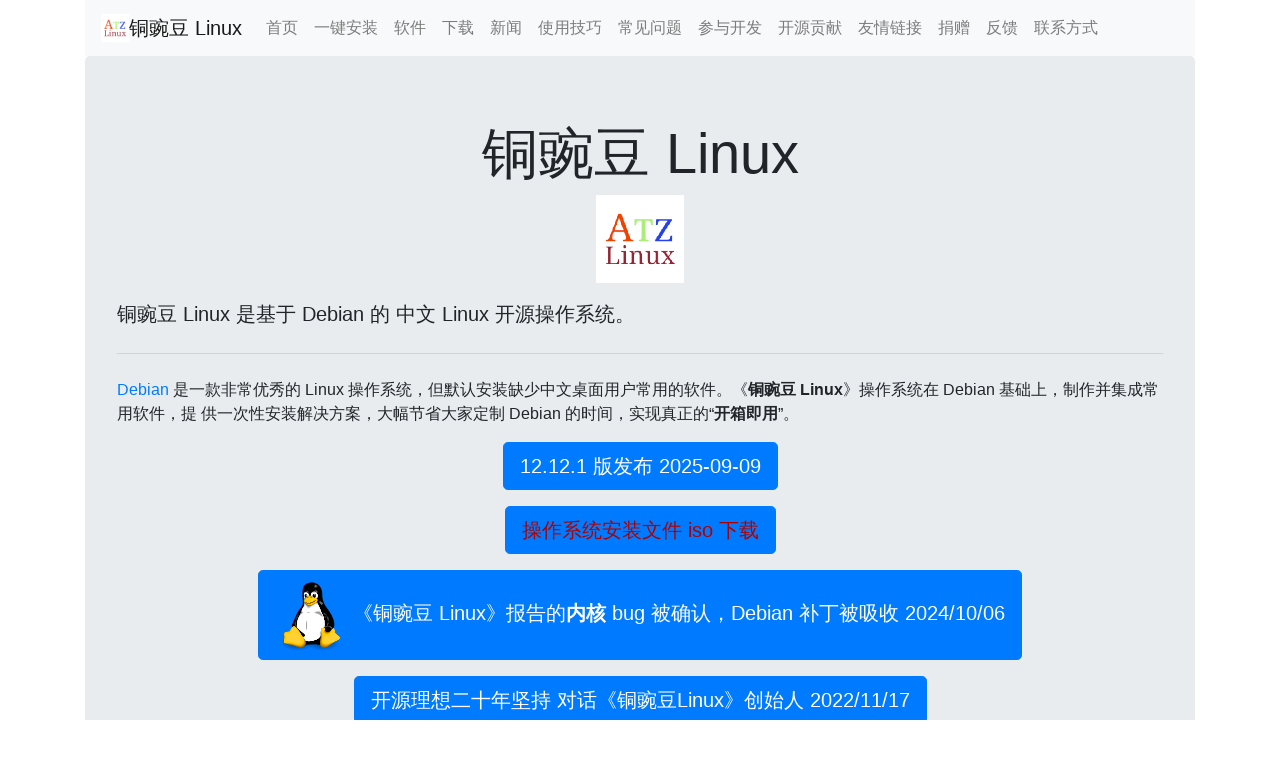

--- FILE ---
content_type: text/html
request_url: http://atzlinux.com/
body_size: 14013
content:
<!DOCTYPE html>
<html lang="zh_CN">
<head>
<meta http-equiv="content-type" content="text/html;charset=utf-8">
<meta name="description"
          content="《铜豌豆Linux》(英文名: atzlinux) 操作系统在 Debian 基础上，收集制作这些常用软件，一次性安装完成，节省大家定制 Debian 的时间,做到“开箱即用”。"/>
    <meta name="Keywords" content="铜豌豆Linux,铜豌豆,atzlinux,Debian,Debian中文,中文操作系统,开源,开源项目,Debian微信,Wine微信,Debian打包,APT软件源,中文软件源"/>

<title>铜豌豆 Linux</title>
    <!-- 包含头部信息适应不同设备 -->
    <meta name="viewport" content="width=device-width, initial-scale=1">
    <!-- 包含bootstrap 样式表-->
  <link rel="stylesheet" href="https://cdn.atzlinux.com/bootstrap-4.3.1-dist/css/bootstrap.min.css">
</head>
<body>
<div class="container">
	<nav class="navbar navbar-expand-lg navbar-light bg-light">
  <img src="https://www.atzlinux.com/pics/logo/atzlinux_144x144.png" alt="铜豌豆图标" width="28" height="28">
  <a class="navbar-brand" href="https://www.atzlinux.com/">铜豌豆 Linux</a>
  <button class="navbar-toggler" type="button" data-toggle="collapse" data-target="#navbarNavAltMarkup" aria-controls="navbarNavAltMarkup" aria-expanded="false" aria-label="Toggle navigation">
    <span class="navbar-toggler-icon"></span>
  </button>
  <div class="collapse navbar-collapse" id="navbarNavAltMarkup">
    <div class="navbar-nav">

   <a class="nav-item nav-link" href="https://www.atzlinux.com/index.htm">首页</a>
	<a class="nav-item nav-link" href="https://www.atzlinux.com/yjaz.htm">一键安装</a>
	<a class="nav-item nav-link" href="https://www.atzlinux.com/allpackages.htm">软件</a>
	<a class="nav-item nav-link" href="https://www.atzlinux.com/download-iso.htm">下载</a>
	<a class="nav-item nav-link" href="https://www.atzlinux.com/News/index.htm">新闻</a>
	<a class="nav-item nav-link" href="https://www.atzlinux.com/skills.htm">使用技巧</a>
	<a class="nav-item nav-link" href="https://www.atzlinux.com/faq.htm">常见问题</a>
	<a class="nav-item nav-link" href="https://www.atzlinux.com/devel.htm">参与开发</a>
	<a class="nav-item nav-link" href="https://www.atzlinux.com/contribute.htm">开源贡献</a>
	<a class="nav-item nav-link" href="https://www.atzlinux.com/links.htm">友情链接</a>
	<a class="nav-item nav-link" href="https://www.atzlinux.com/juanzeng.htm">捐赠</a>
	<a class="nav-item nav-link" href="https://gitee.com/atzlinux/debian-cn/issues" target="_blank">反馈</a>
	<a class="nav-item nav-link" href="https://www.atzlinux.com/contact.htm">联系方式</a>
    </div>
  </div>
</nav>

<div class="jumbotron">
  <h1 class="display-4" align="center">铜豌豆 Linux</h1>
<p align="center">
<img src="https://www.atzlinux.com/pics/logo/atzlinux_144x144.png" alt="铜豌豆图标" width="88" height="88">
</p>
  <p class="lead">铜豌豆 Linux 是基于 Debian 的 中文 Linux 开源操作系统。 </p>
  <hr class="my-4">
  <p>
<a href="https://www.debian.org" target="_blank">
  Debian</a> 是一款非常优秀的 Linux 操作系统，但默认安装缺少中文桌面用户常用的软件。《<b>铜豌豆 Linux</b>》操作系统在 Debian 基础上，制作并集成常用软件，提
供一次性安装解决方案，大幅节省大家定制 Debian 的时间，实现真正的“<b>开箱即用</b>”。 </p>
<p align="center">
  <a class="btn btn-primary btn-lg" href="./News/2025/20250909.htm" role="button">12.12.1 版发布 2025-09-09</a>
</p>
  <p>
<div style="text-align: center;">  <a class="btn btn-primary btn-lg" href="https://www.atzlinux.com/download-iso.htm" role="button"><font color="#AF0000">操作系统安装文件 iso 下载</font></a></div>
  </p>
  <p>
<center>
<a class="btn btn-primary btn-lg" href="https://www.atzlinux.com/News/2024/20241006.htm">
<img src="https://www.kernel.org/theme/images/logos/favicon.png">
《铜豌豆 Linux》报告的<b>内核</b> bug 被确认，Debian 补丁被吸收 2024/10/06</a>
</center>
  </p>
  <p>
<center>
  <a  class="btn btn-primary btn-lg" href="https://www.atzlinux.com/News/2022/20221117.htm"  role="button">开源理想二十年坚持 对话《铜豌豆Linux》创始人 2022/11/17</a>
</center>
  </p>
  <p>
<center>
<a class="btn btn-primary btn-lg" href="https://www.atzlinux.com/News/2025/20251119.htm">开源面对面 -- 全职做开源六年后的告白 --《铜豌豆Linux》专访 2025/11/19</a>
</center>
  </p>
  <p>
<center>
<a class="btn btn-primary btn-lg" href="https://www.atzlinux.com/News/2024/20241025.htm">铜豌豆 Linux 创建人肖盛文于 2024-10 月成为 DD 2024/10/25</a>
</center>
  </p>
</div>
<div class="card">
  <div class="card-header">
    两个软件源
  </div>
  <div class="card-body">
    <h5 class="card-title">
	软件使用十分重要，<a href="https://www.atzlinux.com/allpackages.htm" target="_blank">铜豌豆软件生态</a>目前已经完成了许多流行的中文软件的收录工作：</h5>
    	<ul>
	<li>QQ</li>
	<li>微信</li>
	<li>百度网盘</li>
	<li>搜狗输入法</li>
	<li>网易云音乐</li>
	<li>有道词典</li>
	<li>WPS</li>
	<li>中文字体</li>
	<li>星际译王</li>
	</ul>
    <a href="allpackages.htm" class="btn btn-primary">中文软件完整列表</a>
<br>
<br>
    <p class="card-text">Debian 自身软件包资源也很丰富，约有 64000 个软件包，《铜豌豆 Linux》100% 兼容这些软件包，并内置 Debian 国内官方镜像源。</p>
    <p class="card-text">
    	<a class="btn btn-primary" href="https://www.debian.org/distrib/packages#search_packages" target="_blank">搜索 Debian 软件包</a>
    	<a class="btn btn-primary" href="https://packages.debian.org/stable/" target="_blank">Debian 软件包分类展示</a>
    </p>
  </div>
</div>
<div class="card mt-3">
  <div class="card-header">
    理性、易用、清晰的桌面环境
  </div>
  <div class="card-body">
    <h5 class="card-title">安装完成后，各个软件在同一个屏幕展示的截屏如下：</h5>
    <img  class="img-fluid" src="https://cdn.atzlinux.com/atzlinux/img/yjaz-v12-jieping.png" alt="一键安装软件截屏">
    <img  class="img-fluid" src="https://cdn.atzlinux.com/atzlinux/img/jieping-v12.png" alt="系统安装软件截屏">
	</div>
</div>
	<hr>
<h4>CPU 架构支持</h4>
目前铜豌豆操作系统支持 amd64 和 arm64 两个 CPU 架构。
<ul>
	<li>amd64</li>
支持目前国内市场上常用的 amd64、X86 64 位 CPU，
Intel 和 AMD 的 CPU 都支持。
	<li>arm64</li>
ARM 架构版本，支持 arm v8 指令集 64位 CPU。
</ul>
<h4>外设支持特性</h4>
<p>
除操作系统常用功能外，还
支持蓝牙网络热点接入，可以把手机 5G 网络通过蓝牙让电脑共享；
支持蓝牙音频源，可以把手机声音输出设置为电脑音箱。
支持苹果、安卓手机通过数据线连接到电脑，拷贝手机上的照片、文件到电脑。
支持部分型号摄像头，可用名为"茄子"的软件打开摄像头进行拍照和录视频。
</p>
<a name="rt" />
<h4>默认使用 rt 实时内核 #rt</h4>
铜豌豆默认使用打过
<a href="
https://wiki.linuxfoundation.org/realtime/start
" target="_blank">
实时补丁 PREEMPT_RT
</a>
的内核，能够提升鼠标键盘操作响应速度。
即使在机器硬件性能比较低，负载比较大的情况下，也可以让低优先级进程达到 毫秒级 的低延时快速响应。
<br>
内核软件包名称和内核文件名均带“-rt-”字符串。
<br>
在操作系统安装完成后，可以自己选择安装
<a href="https://www.atzlinux.com/skills-tech.htm#kernel-normal">
普通内核</a> 和
<a href="https://www.atzlinux.com/skills-tech.htm#kernel-sid">
最新版内核</a>。
<h4>支持多个子版本，放入同一个 DVD iso 安装</h4>
在安装过程中，大家可以选择需要的
<a href="https://www.atzlinux.com/faq.htm#ver">
子版本</a> 安装
<h2>进入铜豌豆 Linux 的世界</h2>
<a name="install-prepare" />
<h3>安装准备 #install-prepare</h3>
操作系统的安装不同于一般软件的安装，有一定的危险性。使用台式机、笔记本电脑等物理机进行安装前，请做好如下准备工作：
<ul>
	<li>如果目标机器已经有工作、学习、生活等等相关的重要数据，<em><font color="#FF0000"><span style="font-size: larger;">请务必在安装前要<b>备份数据！</b>	</span></font></em></li>
	<li>笔记本电脑请连接电源线</li>
	<li>建议进入 BIOS 或 EFI，加载默认选项</li>
	<li>笔记本电脑有硬件级无线网卡开关、蓝牙开关的，请打开</li>
	这类开关一般在键盘上面，也有位于电脑底部的。
	<li>笔记本电脑有 Fn + 组合键 无线网卡开关、蓝牙开关的，请在原有操作系统上打开</li>
	从 F1 键到 F12 键，其中的部分按键，笔记本电脑厂家印有各种功能的图标，具体请查看厂家电脑说明书。
	<li>无线 WiFi 网络、有线网络建议支持自动获取网络信息</li>
	<li>如果无线 WiFi 网络需要连接密码，也请准备好</li>
</ul>
<h3>支持安装方式</h3>
<ul>
	<li>物理机</li>
支持多系统共存；支持多个硬盘,可以在机器上任一硬盘上的任一分区上安装。
<a name="makeusb" />
<h3>制作安装 U 盘 #makeusb</h3>
建议使用 U 盘制作 iso 文件安装盘进行安装：
在任一 Linux 系统下，可以使用如下命令制作安装 U 盘：（假设 U 盘为 /dev/sdb，U 盘的设备名可以在 U 盘插入后，用 root 用户在命令行执行
dmesg 命令，看最后输出的几行中，就有 sd 字符串开头的 U 盘设备名）
<br>
在命令行下，先 cd 进入下载的 iso 文件所在目录，再用 root 账号执行：
<pre>

<i>dd if=atzlinux-12.6.1-amd64-DVD-1.iso of=/dev/sdb bs=8M status=progress;sync</i>
</pre>
<p>
注：请把 if 后面的 iso 文件名，替换为下载的 iso 文件名。
</p>
<p>
在 Linux 下，还可以使用图形化的工具
<a href="https://github.com/linuxmint/mintstick/" target="_blank">mintstick</a>、
树莓派  Raspberry Pi Imager
<a href="https://www.raspberrypi.com/software/" target="_blank">rpi-imager</a> 制作。
这两个软件，都可以通过 铜豌豆 Linux 软件源 安装。
<br>
会安装在 程序 附件 子菜单下，名字分别为 USB 镜像写入工具、Imager。
</p>
<p>
其它操作系统可以用各类光盘镜像制作软件制作。
如：UltraISO 软碟通（<a href="http://cn.ultraiso.net/xiazai.html" target="_blank">下载</a>
<a href="https://jingyan.baidu.com/article/19020a0a7dabaa529d28428b.html" target="_blank">
制作 u 盘启动盘教程</a>）、
<a href="https://www.onlinedown.net/soft/110173.htm" target="_blank">
Win32DiskImager</a>
、
<a href="https://www.ventoy.net/cn/index.html" target="_blank">
ventoy</a>(1.0.21 以上版本）
</p>
<p>
<em>注意：</em>数据从电脑内存完全同步到 U 盘，需要一定时间。为保证 iso 文件完整写入 U 盘，<strong>请不要着急拔出 U 盘</strong>。
在看到 U 盘子制作完成的提示后，请使用操作系统的“卸载卷”、弹出 U 盘功能，保证 U 盘完全同步数据。
部分有读写指示灯的 U 盘，请确认指示灯熄灭。
</p>
<p>
<em>注：</em>
<p>
<b>虚拟机</b>无须制作安装 U 盘，
可以将 iso 文件，直接<b>挂载为光驱</b>启动安装。
</p>

<a name="biosefi" />
<h3>设置 BIOS EFI 从 U 盘启动</h3>
关闭机器，插入 U 盘，重启机器，按键进入 BIOS 设置，在 BIOS 或 EFI 里面设置为 U 盘启动。该镜像同时支持老的 BIOS 主板和新的 EFI 主板。
<p>
注：
<ul>
不同机器开机进入 BIOS 设置的按键不一样
	<li>一般在开机屏幕时有提示。有按 Delete 键进入，也有按 F2 键……</li>
	<li>如果开机屏幕没有提示，建议查下主板说明书，或者上网查询、咨询机器厂家。</li>
</ul>
安装双系统的话，请主意要使用原有系统一样的启动模式来启动 U 盘安装。
<ul>
	<li>原有系统是使用 BIOS 启动</li>
	请继续在 BIOS 里面设置成 U 盘启动安装，安装过程中，不要使用 EFI 分区。
	<li>原有系统是使用 EFI 启动</li>
	请继续在 EFI 里面，设置成 U 盘启动安装，安装过程中，使用自动分区或者手工设置一个 EFI 分区。
</ul>
</p>
<p>
<i>注：同一个机器上的不同 USB 口，有不兼容的情况</i>。当在安装过程中，有出现<b>无法读取文件</b>的情况时，请尝试重新拔插使用不同 USB 口重新启动安装，台式机请优先选择机器背面的 USB 口。
</p>
<a name="secureboot" />
<h3>设置安全启动 Secure Boot #secureboot</h3>
对于日常电脑安装，请在 EFI 配置里面禁用安全启动；
对于安全性要求比较高的场景，请在 EFI 里面进行相关配置。
<ul>
<p>EFI 安全启动较为复杂，不同机器的 EFI 版本，配置方法不一样，请查看各自机器主板 EFI 配置手册。
相关操作如下：
	<li>启用微软的第三方市场 CA， Microsoft Corporation Third Party Marketplace Root</li>
	<li>检查 CA 证书 DBX 黑名单，如果黑名单里面有 Debian CA 证书，请移除</li>
	<li>设置为用户模式</li>
	在铜豌豆安装好，第一次重启时，会提示导入证书。
	铜豌豆 Linux CA 证书路径为安装硬盘 EFI 分区下：
	<p><br>
	/boot/efi/atzlinux-uefi-ca.der
	</p>
	<li>手工导入铜豌豆 Linux CA 证书</li>
	也可以预先将 <a href="https://gitee.com/atzlinux/ca-certificates-atzlinux/raw/atzlinux/latest/debian/atzlinux-uefi-ca.der">铜豌豆 Linux CA 证书</a>下载（右键另存为文件），
	手工在 EFI 里面导入后，再安装铜豌豆操作系统。
	<li>手工导入 Debian CA 证书</li>
	也可以预先将 <a href="https://salsa.debian.org/efi-team/shim/-/raw/master/debian/debian-uefi-ca.der">Debian CA 证书</a> 下载，手工在 EFI 里面导入后，再安装铜豌豆操作系统。
</ul>
以上步骤，不是所有机器都需要进行。有些机器的 EFI 里面，没有调整设置 CA 证书的菜单。
<br>当安全启动开启后，安装操作系统异常，或者启动操作系统异常时，建议排查上述事项。
<p>
注：部分机器在第一次使用安全启动启动操作系统时，加载内核环节会比较慢。
</p>
参考：<a href="https://wiki.debian.org/SecureBoot" target="_blank">Debian 安全启动 wiki</a></p>
	<li>虚拟机</li>
支持 vmware、VirtualBox、PVE 等多种虚拟机。内存设置为 2 G 即可正常运行。
在安装时，可以将 iso 文件，直接挂载为光驱启动安装。
</ul>
<a name="disksize" />
<h3>磁盘空间</h3>
建议 25G 以上。
<ul>
<li>新电脑</li>
建议使用整个硬盘空间。
<li>双系统</li>
<dl>
	<dt>单硬盘：</dt>
	<dd>建议先在原有系统上，把准备用来安装新系统的磁盘分区删除，使之成为<b>空闲磁盘空间</b>，然后再重启机器进行安装。</dd>
</dl>
<dl>
	<dt>多个硬盘：</dt>
	<dd>建议单独拿出一个硬盘的全部空间。</dd>
</dl>
<li>虚拟机</li>
磁盘镜像文件建议 25 G 以上。
</ul>
<h3>安装过程</h3>
本 iso 文件的安装过程，已经进行了大量自动化定制，节省安装过程的手工输入。
安装过程中，需要人工输入的信息如下：
<ol>
	<li>如果是用 WiFi 连接网络，需要输入选择使用哪个 WiFi，并输入WiFi 密码。</li>
<img src="https://cdn.atzlinux.com/pics/d-i/netcfg_wireless_security_type_0-v12.png" alt="">
<br>
	如果是网线接入，这个步骤省略。
	<li>选择安装版本</li>
	根据不同用途，ISO 文件集成了 6 个软件包组合子版本，
请按需选择其中的一个子版本进行安装：
<img src="https://cdn.atzlinux.com/pics/d-i/simple-cdd_profiles_0-v12.png" alt="">
<br>
非技术人员，请选择“大众用户版”。
<a href="faq.htm#ver" target="_blank">
6 个子版本区别的详细说明
</a>
<p>
注：以上不同的软件包组合版本，只是安装的软件包搭配不同，不能够同时选择安装的。
如果想尽量多安装软件包，就请选择“三合一桌面环境 普通用户版”。
<br>
</p>
<a name="partman" />
	<li>对磁盘进行分区 #partman</li>
请选择需要安装系统的磁盘进行分区：
<ul>
磁盘分区操作在整个安装过程中，对新手有一定难度。
有搞错分区<b>丢失数据</b>的风险，请务必先在网络、移动硬盘或者其它机器备份数据！
	<li>自动分区</li>
	安装程序可以自动识别磁盘的空闲空间，在操作磁盘分区的步骤中，选择空闲分区进行安装即可。推荐新手使用。
	<br>
	<img src="https://cdn.atzlinux.com/pics/d-i/partman-auto_init_automatically_partition_0-v12.png" alt="">
	<br>
<!--
	<img src="https://cdn.atzlinux.com/pics/d-i/partman_choose_partition_0.png" alt="">
-->
	<li>手工分区</li>
请务必小心操作！在重新调整分区前，需要确认原有分区和 Linux 分区设备名的对应关系，不建议新手手工分区来安装多系统。
</ul>

	<br>
<!--
<img src="https://cdn.atzlinux.com/pics/d-i/partman-auto_select_disk_0.png" alt="">
-->
Linux 磁盘分区的类型、用途及铜豌豆 Linux 分区基本要求：
<ul>
<li>根分区</li>
xfce 子版本根分区<b>至少需要 14G</b> 空间；三合一、KDE 子版本、gnome 子版本，根分区<b>至少需要 30G</b>。
<p>
注：选择<em>自动分区方式的，请注意<b>检查根分区大小</b></em>。如果根分区小于以上要求，请重新返回用手工分区方式。
</p>
<a name="swap" />
<li>swap 交换分区</li>
后续如果需要使用 休眠 功能，swap 分区按 1 倍内存分；如果不需要使用休眠功能，可以不分 swap 分区。
<p>
注：多系统安装的时候，不能够去格式化原来已经安装的其它 Linux 系统在使用的交换分区，否则会造成原有系统启动报错。
铜豌豆 Linux 在不使用 交换分区 的情况下，也可以正常运行；
如果要在多系统安装时，需要让 铜豌豆 Linux 使用交换分区，则需要手工单独新增加一个 swap 交换分区，并设置为铜豌豆 Linux 使用，
原有系统的 交换分区 在安装过程中，请务必手工设置为<b>不使用</b>。
</p>
<li>home 分区</li>
	建议 home 分区使用单独分区。
	home 分区存放用户数据，后续升级或者重装操作系统，该分区的数据可以保留。
	<br>
<!--
	<img src="https://cdn.atzlinux.com/pics/d-i/partman-auto_choose_recipe_0.png" alt="">

-->
<p>
注：选择<em>自动分区，home 单独分区方式的，请注意<b>检查根分区大小</b></em>。如果根分区小于以上要求，请重新返回用手工分区方式。
</p>
<li>EFI 分区</li>
如果电脑是使用 EFI 启动，在安装时，需要有一个单独的 EFI 分区。EFI 分区只需要很小的磁盘空间，但至少需要 35 MB。
拿整个硬盘全新安装铜豌豆系统，建议使用自动分区方式，安装程序会自动分配 EFI 分区并格式化；
如手工分区，需要确认该分区会格式化。
<p>注：对于硬盘上已经有 EFI 分区的机器，不需要重新再分 EFI 分区，安装程序会自动识别现有 EFI 分区并使用，不需要对该分区做任何操作。
千万<b><em>不能够对该分区进行数据清理</em></b>的操作，否则会导致安装最后报错，引导管理器 grub 无法安装，安装完成后，操作系统无法启动。
</p>
</ul>
	<ul>
	<li>分区确认</li>
<!--
	<img src="https://cdn.atzlinux.com/pics/d-i/partman_confirm_0.png" alt="">
-->
	<br>
	在确认“将改动写入磁盘”后，才执行分区和格式化操作，所有选择格式化的分区，磁盘上原有数据会 <strong><font color="#FF0000">丢失</font></strong>！
	<br>
<!--
	<img src="https://cdn.atzlinux.com/pics/d-i/partman_confirm_1.png" alt="">
-->
	<br>
	请务必仔细检查分区情况，在确认之前，磁盘数据都不会变化。
	</ul>
Debian 关于磁盘分区介绍的官方文档：
<a href="	https://www.debian.org/releases/stable/amd64/apc.zh-cn.html" target="_blank">
	https://www.debian.org/releases/stable/amd64/apc.zh-cn.html</a>
<a name="install-net" />
<li>网络 #install-net</li>
在安装过程中，会自动识别网卡，加载驱动，自动 DHCP 配置网络信息。
<p>
如果网络无法使用，则会有无法连接网络的提示，请选择忽略，
<br>
<img src="https://cdn.atzlinux.com/pics/d-i/netcfg_failed.png" alt="网络自动配置失败">
<br>
回到安装界面主菜单，选择“安装 GRUB 启动引导器”，完成其它步骤安装，操作系统还是可以安装完成并重启进入登录界面。
后续可以等联网后，再升级软件包。
</p>
<p>
可以拔掉网线，不配置无线网卡网络，来进行无网络安装。
这种无网络安装方式，比有网络安装要快，但是无法同步安装软件包安全更新和软件包新版本更新。
</p>
<li>拔掉安装 U 盘</li>
安装完成后，机器会自动进行重启。部分机器，在不拔掉 U 盘的情况下，又会重复进入安装程序，
这时请拔掉 U 盘，重启机器即可。
<li>安装耗时</li>
	在分区操作完成后，接下来的安装过程，不再需要进行其它人为操作。
	三合一版本安装软件包数量最多，耗时最长。
	SSD 硬盘安装，预计 40 多分钟；机械硬盘，最长可达 2 小时。
	期间系统需要<b>联网</b>，自动下载更新文件，请确保网络畅通。
<p>
<b>建议设置完分区就去忙其他事情30分钟，不需要一直在机器旁等待观察。</b>
</p>
<p>
如果铜豌豆版本发布后，Debian 和 铜豌豆软件源有发布较多更新，在更新这个步骤，
安装时间会比较久。如果想帮助提升速度，欢迎捐赠铜豌豆。
捐赠较好带宽的机器用于软件源镜像机器搭建，或者足够资金 购买 CDN，用于铜豌豆软件源。
</p>
</ol>
<a name="login" />
<h3>用户登录 #login</h3>
安装完成后，机器会自动重启进入用户登录界面。
<ul>
	<li>用户登录时，三合一版本的用户，请<b>先输入用户名</b>后，再在用户登录界面
<font color="#0000FF"><span style="font-size: larger;">
		<em><b>右上角</b></em></span></font>
		选择桌面环境，有 xfce、MATE、gnome 三类桌面环境供选择。</li>
然后再输入密码登录。<br>
	注：用户如果需要在登录进入系统后，使用另外的桌面环境，请先退出登录，重新在登录界面右上角选择。
	<hr>
<a name="user" />
<h3><font color="#F08000"><strong><span style="font-size: larger;">系统默认用户：</span></strong></font>wo</h3>
	系统默认创建两个用户，
一个是名字为 wo 的普通用户；
一个是具有<font color="#000000"><span style="font-weight: bold;">最高系统权限</span></font>的管理员用户 root 。
<ul>
	<li>默认普通用户名为： <b>wo</b> ，<strong><font color="#FF0000">默认密码</font></strong>为：</li>
        <i>debian168;</i>
	<br>最后一个字符是英文的分号
	<li>root 用户用户名为： <b>root</b> ，
	<em><font color="#FF0000"><span style="font-size: larger;"><b>默认密码</b></span></font></em>为：</li>
	<i>debian-cn;168</i>
	<br>中间为英文的连接符，英文的分号
<p>root 用户可以在 xfce、mate、gnome 桌面环境 和终端，直接登录系统；不可以在 KDE 直接登录。</p>
</ul>
<p>
注： wo 这个用户默认不能够执行 sudo ，
如需要给 wo 用户添加 sudo，请参照：
<ul>
<li>wo 这个用户，怎么无法在命令行<font color="#FF0000">使用　sudo</font> ？ <a href="https://www.atzlinux.com/faq.htm#sudo">https://www.atzlinux.com/faq.htm#sudo</a>
</ul>
<p>

	<hr>
	<li>请登录机器后，在终端命令行用 passwd 命令及时<b>修改密码，
<font color="red">
	root 用户和默认的普通用户 wo，都要修改密码！！！
</font></b>
<ul>
图形界面修改密码,不同桌面环境，修改密码的位置分别如下：
<li>xfce:点击桌面“口令”图标修改</li>
<li>MATE:顶部菜单栏“系统”--》“控制中心”--》“个人”--》“关于我”--》“更改密码”</li>
<li>gnome:点击顶部菜单右上角托盘图标区域，在弹出的菜单中点击设置图标（螺丝刀扳手）打开设置程序，再依次点击“用户”--》“密码”</li>
</ul>
	</li>
	<li>如果不需要使用默认的普通用户 wo，请用 root 创建新的用户后，再删除 wo 用户即可。</li>
具体方法，请参见：<a href="https://www.atzlinux.com/faq.htm#user" target="_blank">
	如何创建自己的账号，删除默认的 wo 账号？</a>
	<li>本系统没有安装任何网络远程登录服务端，<b>默认不开启网络远程登录</b>功能。</li>
如果需要允许远程登录，请切记在修改密码后，才安装远程登录相关服务。同时建议关闭远程登录的密码功能，使用带密码的私钥。
</ul>
<h3>网络</h3>
<ul>
	<li>在安装过程中，会自动使用 DHCP 动态 IP 方式连接网络</li>
	<li>默认主机名为：  atzlinux-XX</li>
XX 是主机 ID /etc/machine-id 的最后两位
	<li>在安装完成后，可以用 <i>nmtui</i> 命令修改网络连接方式、主机名等网络相关信息。</li>
在“编辑连接”完成后，再进入“启用连接”菜单，对网络连接进行“停用”，再“激活”操作后，生效。
        <li>有 GUI 界面的，也可以点击网络图标调整</li>
断开，重新连接生效
	<li>如果修改主机名，建议再手工修改下 /etc/hosts 文件</li>
在 127.0.0.1 条目最后面，加上新修改的主机名。
	<li>支持 ipv6</li>
</ul>
<p>
对网络信息的修改完成后，也可以重启机器，让新的网络配置信息生效。
</p>
<h3>已知问题：</h3>
<ul>
<li>安装阶段</li>
<ol>
<li>部分笔记本电脑触控板在图形安装时，无法使用，在操作系统安装完成后能正常工作。请使用非图形安装，或者用键盘操作图形安装。</li>
<li>部分网卡在安装过程中无法使用，在操作系统安装完成后能正常工作。</li>
当出现网络问题的提示时，请返回<b>安装程序主菜单界面，往下选择磁盘分区步骤</b>，继续完成安装。
</ol>
<li>设备驱动</li>
少量 USB 无线网卡、高端显卡，默认没有驱动，需要在操作系统安装完成后再手工安装。
</ul>
<h4>NVIDIA 显卡驱动</h4>
铜豌豆默认安装 NVIDIA 显卡开源驱动 nouveau，软件包名为：xserver-xorg-video-nouveau。
<p>
如需要安装 NVIDIA 闭源驱动，请参阅：
<a href="https://www.atzlinux.com/skills-tech.htm#nvidia" target="_blank">
安装 NVIDIA 显卡厂家闭源驱动及相关软件
</a>
</p>

</p>
<h3>安装后优化</h3>
<a name="winewx" />
<!--
<li>安装 wine 微信 #winewx</li>
因部分微信账号被限制使用
<a href="https://web.wechat.com/" target="_blank" >网页版微信</a>，
本系统还支持安装 wine 微信。
<br>
这两个版本的微信都可以同时在系统上使用。
请在命令行执行如下命令安装：
<pre>

<i>apt -y install com.qq.weixin.deepin</i>
</pre>
-->
<li>安装其它软件</li>
请到铜豌豆软件源<a href="allpackages-x86_64.htm">软件包列表</a>，按需安装其它软件。
</ul>
注：请先确认操作系统上，Debian 官方软件源 和 铜豌豆软件源 都已经安装好后，再进行软件包安装操作。
如果在执行软件包安装命令时报错，请先手工添加如下软件源：
<ul>
	<li><a href="faq.htm#addapt" target="_blank">
添加 Debian 官方软件源</a></li>
</ul>
<h2>更新升级</h2>
<ul>
	<li>Debian 升级和安全更新，默认使用 Debian 国内官方镜像。</li>
	<li>本操作系统软件源仓库也设置在国内服务器上。</li>
</ul>
<p>
一键更新所有软件包到最新版本：
<br>
<br>
<i>
apt update
<br>
apt upgrade
</i>
</p>
<h2>一键安装脚本</h2>
对于已经安装好 Debian 系统的用户，可以使用一键安装脚本一次性安装中文软件，
<a href="yjaz.htm">
详情请点击这里访问</a>。
<h2>开发</h2>
遵循 GPL3.0 协议,项目源代码地址：
<p>
<a href="https://gitee.com/atzlinux/debian-cn/" target="_blank">
https://gitee.com/atzlinux/debian-cn/
</a></p>
欢迎各位参与!
<hr>
<h2>捐赠 《铜豌豆 Linux》开源项目</h2>
《铜豌豆 Linux》项目是开源项目，所有项目自身的源代码均使用开源版权协议对外公开，任何人均可在遵守开源版权协议的情况下免费使用。
<center>
<p>
项目持续健康发展运行，离不开大家的帮助，欢迎
<a href="https://www.atzlinux.com/juanzeng.htm">
捐赠</a> 支持！
</p>
</center>
<br>
<center>
<img src="https://cdn.atzlinux.com/atzlinux/img/wx-zsma.jpg" alt="微信赞赏码捐赠" width="66%">
<p>
请用 微信 扫码，或者在微信里面 长按图片，选择 “识别图中的二维码” 捐赠。
</p>
<img src="https://cdn.atzlinux.com/atzlinux/img/zfbjz.png" alt="支付宝捐赠收款码" width="66%">
<p>
请用支付宝扫码，或者 长按图片，选择 “识别图中的二维码” ,按提示操作。
<br>
或者保存图片到手机相册，再用支付宝扫一扫打开相册图片。
</p>
</center>
<p align="center">
<h3 align="center">
<a href="https://www.atzlinux.com/juanzeng.htm#liebiao">
	<b><font color="#FF00A0">捐赠记录</font>列表</b></a>
</h3>
</p>

建议通过 iso 安装操作系统的用户，可以捐赠 10 元以上。
<hr>
<a name="security" />
<h2>安全性声明 #security</h2>
Linux/Debian 的安全性在业界享有盛誉，本系统默认继承
<a href="https://www.debian.org/security/" target="_blank">
Debian 的所有安全机制</a>。
<p>
Debian 安全更新和业界公认的
<a href="https://www.cve.org" target="_blank"> CVE 安全组织</a> 紧密配合。
</p>
<ul>
<li>Debian 软件包</li>
已经设置好国内的 Debian 官方安全软件更新源，使用 <i>apt update;apt upgrade</i> 命令即可安装升级 Debian 最新安全软件包。
<li>商业软件</li>
对于使用的商业软件，都从商业公司官网下载，本系统上原则上不做修改；如商业软件的原有软件包有无法适配 Debian 的问题，也只做最小的适配修改，所有改动都开放源代码。
<li>开源软件</li>
对于采用的开源项目软件包，都从开源项目主页下载；有 deb 包，能够用的直接使用，需要适配 Debian 进行格式转换和修改的软件包，改动过程也全部开放代码。
<li>自制软件</li>
本系统自己制作的软件包，全部开放源代码。
</ul>
<a href="https://gitee.com/organizations/atzlinux/projects" target="_blank">
本项目所有源代码地址</a>
<p>
大家有发现本系统的任何安全问题，麻烦及时向<a href="mailto:xsw@atzlinux.com" >我们反馈处理</a>，谢谢！
欢迎使用加密邮件，gpg id: 0x2F338C7DC7909957
</p>
<a name="copyright" />
<h2>免责声明 #copyright</h2>
<p>本操作系统基于开源软件和各个厂家的商业软件集成，对使用此操作系统造成的任何问题和损失，均不承担任何赔偿责任。<br>
相关商业软件的知识产权归各商业公司拥有，相关知识产权风险请自行承担。<br>
本项目基于 Debian ，但不属于 Debian 官方。本项目的任何问题，均与 Debian 官方项目无关。</p>
<p>
Debian 是 Software in the Public Interest, Inc. 的注册商标。
<br>
<a href="https://www.debian.org/trademark" target="_blank">Debian is a registered trademark owned by Software in the Public Interest, Inc.</a>
<br>本操作系统与 Debian 官方组织没有任何关系。
</p>
<p>
其它资源：
<a href="https://bss.csdn.net/m/topic/os2atc/index#a"  target="_blank">
OS2ATC 开源操作系统年度技术会议</a> 2019-12-14
<a href="https://www.atzlinux.com/atzlinux/doc/os2atc2019/" target="_blank" >
资料下载</a>
</p>
<p><a href="http://bluefish.openoffice.nl" target="_blank">Made with Bluefish HTML editor.</a>
本文最后修改时间：2025-12-12
<a href="http://beian.miit.gov.cn" target="_blank">
粤ICP备19157078号-1</a>
<a href="http://www.beian.gov.cn/portal/registerSystemInfo?recordcode=44030502004897" target="_blank">
<img src="https://cdn.atzlinux.com/atzlinux/img/ghs.png" alt="公安备案图标">
公安备案号 44030502004897</a>
</p>
<div style="text-align: center;">
<a href="https://gitee.com/atzlinux" target="_blank">
https://gitee.com/atzlinux
<br>
感谢码云 <img src="https://gitee.com/static/images/logo-black.svg?t=158106664" alt="Gitee — 基于 Git 的代码托管和研发协作平台" width="108" height="34">
为本项目提供源代码托管平台！
</a>
</div>
<hr>
<nav class="navbar navbar-expand-lg navbar-light bg-light">
  <div class="collapse navbar-collapse" id="navbarNavAltMarkup">
    <div class="navbar-nav">
    	<a class="nav-item nav-link" href="https://www.atzlinux.com/index.htm">首页</a>
	<a class="nav-item nav-link" href="https://www.atzlinux.com/yjaz.htm">一键安装</a>
	<a class="nav-item nav-link" href="https://www.atzlinux.com/allpackages.htm">软件</a>
	<a class="nav-item nav-link" href="https://www.atzlinux.com/download-iso.htm">下载</a>
	<a class="nav-item nav-link" href="https://www.atzlinux.com/News/index.htm">新闻</a>
	<a class="nav-item nav-link" href="https://www.atzlinux.com/skills.htm">使用技巧</a>
	<a class="nav-item nav-link" href="https://www.atzlinux.com/faq.htm">常见问题</a>
	<a class="nav-item nav-link" href="https://www.atzlinux.com/devel.htm">参与开发</a>
	<a class="nav-item nav-link" href="https://www.atzlinux.com/contribute.htm">开源贡献</a>
	<a class="nav-item nav-link" href="https://www.atzlinux.com/links.htm">友情链接</a>
	<a class="nav-item nav-link" href="https://www.atzlinux.com/juanzeng.htm">捐赠</a>
	<a class="nav-item nav-link" href="https://gitee.com/atzlinux/debian-cn/issues" target="_blank">反馈</a>
	<a class="nav-item nav-link" href="https://www.atzlinux.com/contact.htm">联系方式</a>
    </div>
  </div>
</nav>
<script src="https://cdn.atzlinux.com/ajax/jquery-3.0.0.min.js"></script>
<script src="https://cdn.atzlinux.com/bootstrap-4.3.1-dist/js/bootstrap.min.js"></script>
<p align="center">《铜豌豆 Linux》官网二维码<br>
<img src="https://cdn.atzlinux.com/pics/qr-atzlinux-com.svg" alt="《铜豌豆 Linux》官网二维码">
<br>
版权所有 © 《铜豌豆 Linux》 项目网站版权协议为(CC BY-NC-ND 4.0)
</p>

</div>
</body>
</html>


--- FILE ---
content_type: image/svg+xml
request_url: https://cdn.atzlinux.com/pics/qr-atzlinux-com.svg
body_size: 16181
content:
<?xml version="1.0" encoding="utf-8"?>
<svg width="296" height="296" viewBox="0 0 296 296"
		 xmlns="http://www.w3.org/2000/svg" xmlns:xlink="http://www.w3.org/1999/xlink" xmlns:ev="http://www.w3.org/2001/xml-events">
<rect x="0" y="0" width="296" height="296" fill="#ffffff"/>
<defs>
<rect id="p" width="8" height="8"/>
</defs>
<g fill="#000000">
<use xlink:href="#p" x="32" y="32"/>
<use xlink:href="#p" x="32" y="40"/>
<use xlink:href="#p" x="32" y="48"/>
<use xlink:href="#p" x="32" y="56"/>
<use xlink:href="#p" x="32" y="64"/>
<use xlink:href="#p" x="32" y="72"/>
<use xlink:href="#p" x="32" y="80"/>
<use xlink:href="#p" x="32" y="104"/>
<use xlink:href="#p" x="32" y="112"/>
<use xlink:href="#p" x="32" y="120"/>
<use xlink:href="#p" x="32" y="128"/>
<use xlink:href="#p" x="32" y="136"/>
<use xlink:href="#p" x="32" y="168"/>
<use xlink:href="#p" x="32" y="184"/>
<use xlink:href="#p" x="32" y="208"/>
<use xlink:href="#p" x="32" y="216"/>
<use xlink:href="#p" x="32" y="224"/>
<use xlink:href="#p" x="32" y="232"/>
<use xlink:href="#p" x="32" y="240"/>
<use xlink:href="#p" x="32" y="248"/>
<use xlink:href="#p" x="32" y="256"/>
<use xlink:href="#p" x="40" y="32"/>
<use xlink:href="#p" x="40" y="80"/>
<use xlink:href="#p" x="40" y="96"/>
<use xlink:href="#p" x="40" y="112"/>
<use xlink:href="#p" x="40" y="136"/>
<use xlink:href="#p" x="40" y="152"/>
<use xlink:href="#p" x="40" y="184"/>
<use xlink:href="#p" x="40" y="208"/>
<use xlink:href="#p" x="40" y="256"/>
<use xlink:href="#p" x="48" y="32"/>
<use xlink:href="#p" x="48" y="48"/>
<use xlink:href="#p" x="48" y="56"/>
<use xlink:href="#p" x="48" y="64"/>
<use xlink:href="#p" x="48" y="80"/>
<use xlink:href="#p" x="48" y="96"/>
<use xlink:href="#p" x="48" y="104"/>
<use xlink:href="#p" x="48" y="128"/>
<use xlink:href="#p" x="48" y="144"/>
<use xlink:href="#p" x="48" y="160"/>
<use xlink:href="#p" x="48" y="168"/>
<use xlink:href="#p" x="48" y="176"/>
<use xlink:href="#p" x="48" y="184"/>
<use xlink:href="#p" x="48" y="208"/>
<use xlink:href="#p" x="48" y="224"/>
<use xlink:href="#p" x="48" y="232"/>
<use xlink:href="#p" x="48" y="240"/>
<use xlink:href="#p" x="48" y="256"/>
<use xlink:href="#p" x="56" y="32"/>
<use xlink:href="#p" x="56" y="48"/>
<use xlink:href="#p" x="56" y="56"/>
<use xlink:href="#p" x="56" y="64"/>
<use xlink:href="#p" x="56" y="80"/>
<use xlink:href="#p" x="56" y="112"/>
<use xlink:href="#p" x="56" y="136"/>
<use xlink:href="#p" x="56" y="160"/>
<use xlink:href="#p" x="56" y="168"/>
<use xlink:href="#p" x="56" y="176"/>
<use xlink:href="#p" x="56" y="184"/>
<use xlink:href="#p" x="56" y="192"/>
<use xlink:href="#p" x="56" y="208"/>
<use xlink:href="#p" x="56" y="224"/>
<use xlink:href="#p" x="56" y="232"/>
<use xlink:href="#p" x="56" y="240"/>
<use xlink:href="#p" x="56" y="256"/>
<use xlink:href="#p" x="64" y="32"/>
<use xlink:href="#p" x="64" y="48"/>
<use xlink:href="#p" x="64" y="56"/>
<use xlink:href="#p" x="64" y="64"/>
<use xlink:href="#p" x="64" y="80"/>
<use xlink:href="#p" x="64" y="104"/>
<use xlink:href="#p" x="64" y="112"/>
<use xlink:href="#p" x="64" y="120"/>
<use xlink:href="#p" x="64" y="128"/>
<use xlink:href="#p" x="64" y="144"/>
<use xlink:href="#p" x="64" y="152"/>
<use xlink:href="#p" x="64" y="160"/>
<use xlink:href="#p" x="64" y="208"/>
<use xlink:href="#p" x="64" y="224"/>
<use xlink:href="#p" x="64" y="232"/>
<use xlink:href="#p" x="64" y="240"/>
<use xlink:href="#p" x="64" y="256"/>
<use xlink:href="#p" x="72" y="32"/>
<use xlink:href="#p" x="72" y="80"/>
<use xlink:href="#p" x="72" y="104"/>
<use xlink:href="#p" x="72" y="120"/>
<use xlink:href="#p" x="72" y="136"/>
<use xlink:href="#p" x="72" y="144"/>
<use xlink:href="#p" x="72" y="152"/>
<use xlink:href="#p" x="72" y="168"/>
<use xlink:href="#p" x="72" y="176"/>
<use xlink:href="#p" x="72" y="184"/>
<use xlink:href="#p" x="72" y="192"/>
<use xlink:href="#p" x="72" y="208"/>
<use xlink:href="#p" x="72" y="256"/>
<use xlink:href="#p" x="80" y="32"/>
<use xlink:href="#p" x="80" y="40"/>
<use xlink:href="#p" x="80" y="48"/>
<use xlink:href="#p" x="80" y="56"/>
<use xlink:href="#p" x="80" y="64"/>
<use xlink:href="#p" x="80" y="72"/>
<use xlink:href="#p" x="80" y="80"/>
<use xlink:href="#p" x="80" y="96"/>
<use xlink:href="#p" x="80" y="112"/>
<use xlink:href="#p" x="80" y="128"/>
<use xlink:href="#p" x="80" y="144"/>
<use xlink:href="#p" x="80" y="160"/>
<use xlink:href="#p" x="80" y="176"/>
<use xlink:href="#p" x="80" y="192"/>
<use xlink:href="#p" x="80" y="208"/>
<use xlink:href="#p" x="80" y="216"/>
<use xlink:href="#p" x="80" y="224"/>
<use xlink:href="#p" x="80" y="232"/>
<use xlink:href="#p" x="80" y="240"/>
<use xlink:href="#p" x="80" y="248"/>
<use xlink:href="#p" x="80" y="256"/>
<use xlink:href="#p" x="88" y="120"/>
<use xlink:href="#p" x="88" y="128"/>
<use xlink:href="#p" x="88" y="136"/>
<use xlink:href="#p" x="88" y="144"/>
<use xlink:href="#p" x="88" y="184"/>
<use xlink:href="#p" x="96" y="56"/>
<use xlink:href="#p" x="96" y="72"/>
<use xlink:href="#p" x="96" y="80"/>
<use xlink:href="#p" x="96" y="88"/>
<use xlink:href="#p" x="96" y="136"/>
<use xlink:href="#p" x="96" y="144"/>
<use xlink:href="#p" x="96" y="152"/>
<use xlink:href="#p" x="96" y="200"/>
<use xlink:href="#p" x="96" y="240"/>
<use xlink:href="#p" x="96" y="248"/>
<use xlink:href="#p" x="104" y="40"/>
<use xlink:href="#p" x="104" y="64"/>
<use xlink:href="#p" x="104" y="72"/>
<use xlink:href="#p" x="104" y="96"/>
<use xlink:href="#p" x="104" y="112"/>
<use xlink:href="#p" x="104" y="120"/>
<use xlink:href="#p" x="104" y="168"/>
<use xlink:href="#p" x="104" y="176"/>
<use xlink:href="#p" x="104" y="184"/>
<use xlink:href="#p" x="104" y="200"/>
<use xlink:href="#p" x="104" y="208"/>
<use xlink:href="#p" x="104" y="216"/>
<use xlink:href="#p" x="104" y="224"/>
<use xlink:href="#p" x="104" y="240"/>
<use xlink:href="#p" x="112" y="40"/>
<use xlink:href="#p" x="112" y="48"/>
<use xlink:href="#p" x="112" y="56"/>
<use xlink:href="#p" x="112" y="80"/>
<use xlink:href="#p" x="112" y="88"/>
<use xlink:href="#p" x="112" y="96"/>
<use xlink:href="#p" x="112" y="104"/>
<use xlink:href="#p" x="112" y="120"/>
<use xlink:href="#p" x="112" y="144"/>
<use xlink:href="#p" x="112" y="152"/>
<use xlink:href="#p" x="112" y="160"/>
<use xlink:href="#p" x="112" y="168"/>
<use xlink:href="#p" x="112" y="176"/>
<use xlink:href="#p" x="112" y="184"/>
<use xlink:href="#p" x="112" y="208"/>
<use xlink:href="#p" x="112" y="224"/>
<use xlink:href="#p" x="112" y="232"/>
<use xlink:href="#p" x="120" y="40"/>
<use xlink:href="#p" x="120" y="64"/>
<use xlink:href="#p" x="120" y="72"/>
<use xlink:href="#p" x="120" y="88"/>
<use xlink:href="#p" x="120" y="112"/>
<use xlink:href="#p" x="120" y="120"/>
<use xlink:href="#p" x="120" y="128"/>
<use xlink:href="#p" x="120" y="144"/>
<use xlink:href="#p" x="120" y="152"/>
<use xlink:href="#p" x="120" y="160"/>
<use xlink:href="#p" x="120" y="168"/>
<use xlink:href="#p" x="120" y="176"/>
<use xlink:href="#p" x="120" y="192"/>
<use xlink:href="#p" x="120" y="216"/>
<use xlink:href="#p" x="120" y="240"/>
<use xlink:href="#p" x="120" y="256"/>
<use xlink:href="#p" x="128" y="32"/>
<use xlink:href="#p" x="128" y="40"/>
<use xlink:href="#p" x="128" y="56"/>
<use xlink:href="#p" x="128" y="72"/>
<use xlink:href="#p" x="128" y="80"/>
<use xlink:href="#p" x="128" y="96"/>
<use xlink:href="#p" x="128" y="112"/>
<use xlink:href="#p" x="128" y="144"/>
<use xlink:href="#p" x="128" y="160"/>
<use xlink:href="#p" x="128" y="200"/>
<use xlink:href="#p" x="128" y="224"/>
<use xlink:href="#p" x="128" y="232"/>
<use xlink:href="#p" x="128" y="240"/>
<use xlink:href="#p" x="128" y="256"/>
<use xlink:href="#p" x="136" y="56"/>
<use xlink:href="#p" x="136" y="72"/>
<use xlink:href="#p" x="136" y="88"/>
<use xlink:href="#p" x="136" y="112"/>
<use xlink:href="#p" x="136" y="128"/>
<use xlink:href="#p" x="136" y="136"/>
<use xlink:href="#p" x="136" y="152"/>
<use xlink:href="#p" x="136" y="176"/>
<use xlink:href="#p" x="136" y="200"/>
<use xlink:href="#p" x="136" y="208"/>
<use xlink:href="#p" x="136" y="216"/>
<use xlink:href="#p" x="136" y="224"/>
<use xlink:href="#p" x="144" y="64"/>
<use xlink:href="#p" x="144" y="80"/>
<use xlink:href="#p" x="144" y="88"/>
<use xlink:href="#p" x="144" y="104"/>
<use xlink:href="#p" x="144" y="120"/>
<use xlink:href="#p" x="144" y="136"/>
<use xlink:href="#p" x="144" y="160"/>
<use xlink:href="#p" x="144" y="168"/>
<use xlink:href="#p" x="144" y="192"/>
<use xlink:href="#p" x="144" y="200"/>
<use xlink:href="#p" x="144" y="208"/>
<use xlink:href="#p" x="144" y="224"/>
<use xlink:href="#p" x="144" y="240"/>
<use xlink:href="#p" x="152" y="96"/>
<use xlink:href="#p" x="152" y="136"/>
<use xlink:href="#p" x="152" y="144"/>
<use xlink:href="#p" x="152" y="152"/>
<use xlink:href="#p" x="152" y="184"/>
<use xlink:href="#p" x="152" y="200"/>
<use xlink:href="#p" x="152" y="208"/>
<use xlink:href="#p" x="152" y="216"/>
<use xlink:href="#p" x="152" y="240"/>
<use xlink:href="#p" x="152" y="256"/>
<use xlink:href="#p" x="160" y="40"/>
<use xlink:href="#p" x="160" y="56"/>
<use xlink:href="#p" x="160" y="64"/>
<use xlink:href="#p" x="160" y="80"/>
<use xlink:href="#p" x="160" y="104"/>
<use xlink:href="#p" x="160" y="152"/>
<use xlink:href="#p" x="160" y="160"/>
<use xlink:href="#p" x="160" y="168"/>
<use xlink:href="#p" x="160" y="176"/>
<use xlink:href="#p" x="160" y="184"/>
<use xlink:href="#p" x="160" y="192"/>
<use xlink:href="#p" x="160" y="200"/>
<use xlink:href="#p" x="160" y="208"/>
<use xlink:href="#p" x="168" y="32"/>
<use xlink:href="#p" x="168" y="40"/>
<use xlink:href="#p" x="168" y="48"/>
<use xlink:href="#p" x="168" y="56"/>
<use xlink:href="#p" x="168" y="72"/>
<use xlink:href="#p" x="168" y="88"/>
<use xlink:href="#p" x="168" y="96"/>
<use xlink:href="#p" x="168" y="104"/>
<use xlink:href="#p" x="168" y="144"/>
<use xlink:href="#p" x="168" y="160"/>
<use xlink:href="#p" x="168" y="176"/>
<use xlink:href="#p" x="168" y="200"/>
<use xlink:href="#p" x="168" y="216"/>
<use xlink:href="#p" x="168" y="224"/>
<use xlink:href="#p" x="168" y="240"/>
<use xlink:href="#p" x="176" y="40"/>
<use xlink:href="#p" x="176" y="64"/>
<use xlink:href="#p" x="176" y="72"/>
<use xlink:href="#p" x="176" y="80"/>
<use xlink:href="#p" x="176" y="144"/>
<use xlink:href="#p" x="176" y="152"/>
<use xlink:href="#p" x="176" y="160"/>
<use xlink:href="#p" x="176" y="168"/>
<use xlink:href="#p" x="176" y="176"/>
<use xlink:href="#p" x="176" y="184"/>
<use xlink:href="#p" x="176" y="200"/>
<use xlink:href="#p" x="184" y="32"/>
<use xlink:href="#p" x="184" y="48"/>
<use xlink:href="#p" x="184" y="88"/>
<use xlink:href="#p" x="184" y="96"/>
<use xlink:href="#p" x="184" y="120"/>
<use xlink:href="#p" x="184" y="136"/>
<use xlink:href="#p" x="184" y="144"/>
<use xlink:href="#p" x="184" y="152"/>
<use xlink:href="#p" x="184" y="160"/>
<use xlink:href="#p" x="184" y="176"/>
<use xlink:href="#p" x="184" y="184"/>
<use xlink:href="#p" x="184" y="200"/>
<use xlink:href="#p" x="184" y="216"/>
<use xlink:href="#p" x="184" y="224"/>
<use xlink:href="#p" x="184" y="232"/>
<use xlink:href="#p" x="184" y="256"/>
<use xlink:href="#p" x="192" y="32"/>
<use xlink:href="#p" x="192" y="40"/>
<use xlink:href="#p" x="192" y="48"/>
<use xlink:href="#p" x="192" y="56"/>
<use xlink:href="#p" x="192" y="72"/>
<use xlink:href="#p" x="192" y="80"/>
<use xlink:href="#p" x="192" y="88"/>
<use xlink:href="#p" x="192" y="96"/>
<use xlink:href="#p" x="192" y="104"/>
<use xlink:href="#p" x="192" y="112"/>
<use xlink:href="#p" x="192" y="120"/>
<use xlink:href="#p" x="192" y="136"/>
<use xlink:href="#p" x="192" y="152"/>
<use xlink:href="#p" x="192" y="160"/>
<use xlink:href="#p" x="192" y="184"/>
<use xlink:href="#p" x="192" y="192"/>
<use xlink:href="#p" x="192" y="200"/>
<use xlink:href="#p" x="192" y="208"/>
<use xlink:href="#p" x="192" y="216"/>
<use xlink:href="#p" x="192" y="224"/>
<use xlink:href="#p" x="192" y="232"/>
<use xlink:href="#p" x="192" y="248"/>
<use xlink:href="#p" x="192" y="256"/>
<use xlink:href="#p" x="200" y="112"/>
<use xlink:href="#p" x="200" y="128"/>
<use xlink:href="#p" x="200" y="152"/>
<use xlink:href="#p" x="200" y="184"/>
<use xlink:href="#p" x="200" y="192"/>
<use xlink:href="#p" x="200" y="224"/>
<use xlink:href="#p" x="200" y="240"/>
<use xlink:href="#p" x="200" y="248"/>
<use xlink:href="#p" x="208" y="32"/>
<use xlink:href="#p" x="208" y="40"/>
<use xlink:href="#p" x="208" y="48"/>
<use xlink:href="#p" x="208" y="56"/>
<use xlink:href="#p" x="208" y="64"/>
<use xlink:href="#p" x="208" y="72"/>
<use xlink:href="#p" x="208" y="80"/>
<use xlink:href="#p" x="208" y="96"/>
<use xlink:href="#p" x="208" y="104"/>
<use xlink:href="#p" x="208" y="120"/>
<use xlink:href="#p" x="208" y="128"/>
<use xlink:href="#p" x="208" y="136"/>
<use xlink:href="#p" x="208" y="152"/>
<use xlink:href="#p" x="208" y="160"/>
<use xlink:href="#p" x="208" y="168"/>
<use xlink:href="#p" x="208" y="184"/>
<use xlink:href="#p" x="208" y="192"/>
<use xlink:href="#p" x="208" y="208"/>
<use xlink:href="#p" x="208" y="224"/>
<use xlink:href="#p" x="208" y="248"/>
<use xlink:href="#p" x="208" y="256"/>
<use xlink:href="#p" x="216" y="32"/>
<use xlink:href="#p" x="216" y="80"/>
<use xlink:href="#p" x="216" y="96"/>
<use xlink:href="#p" x="216" y="104"/>
<use xlink:href="#p" x="216" y="160"/>
<use xlink:href="#p" x="216" y="168"/>
<use xlink:href="#p" x="216" y="176"/>
<use xlink:href="#p" x="216" y="184"/>
<use xlink:href="#p" x="216" y="192"/>
<use xlink:href="#p" x="216" y="224"/>
<use xlink:href="#p" x="216" y="232"/>
<use xlink:href="#p" x="216" y="256"/>
<use xlink:href="#p" x="224" y="32"/>
<use xlink:href="#p" x="224" y="48"/>
<use xlink:href="#p" x="224" y="56"/>
<use xlink:href="#p" x="224" y="64"/>
<use xlink:href="#p" x="224" y="80"/>
<use xlink:href="#p" x="224" y="184"/>
<use xlink:href="#p" x="224" y="192"/>
<use xlink:href="#p" x="224" y="200"/>
<use xlink:href="#p" x="224" y="208"/>
<use xlink:href="#p" x="224" y="216"/>
<use xlink:href="#p" x="224" y="224"/>
<use xlink:href="#p" x="224" y="232"/>
<use xlink:href="#p" x="224" y="240"/>
<use xlink:href="#p" x="224" y="256"/>
<use xlink:href="#p" x="232" y="32"/>
<use xlink:href="#p" x="232" y="48"/>
<use xlink:href="#p" x="232" y="56"/>
<use xlink:href="#p" x="232" y="64"/>
<use xlink:href="#p" x="232" y="80"/>
<use xlink:href="#p" x="232" y="96"/>
<use xlink:href="#p" x="232" y="104"/>
<use xlink:href="#p" x="232" y="112"/>
<use xlink:href="#p" x="232" y="120"/>
<use xlink:href="#p" x="232" y="136"/>
<use xlink:href="#p" x="232" y="144"/>
<use xlink:href="#p" x="232" y="152"/>
<use xlink:href="#p" x="232" y="168"/>
<use xlink:href="#p" x="232" y="184"/>
<use xlink:href="#p" x="232" y="200"/>
<use xlink:href="#p" x="232" y="208"/>
<use xlink:href="#p" x="232" y="216"/>
<use xlink:href="#p" x="232" y="240"/>
<use xlink:href="#p" x="232" y="256"/>
<use xlink:href="#p" x="240" y="32"/>
<use xlink:href="#p" x="240" y="48"/>
<use xlink:href="#p" x="240" y="56"/>
<use xlink:href="#p" x="240" y="64"/>
<use xlink:href="#p" x="240" y="80"/>
<use xlink:href="#p" x="240" y="104"/>
<use xlink:href="#p" x="240" y="144"/>
<use xlink:href="#p" x="240" y="176"/>
<use xlink:href="#p" x="240" y="208"/>
<use xlink:href="#p" x="240" y="232"/>
<use xlink:href="#p" x="240" y="240"/>
<use xlink:href="#p" x="248" y="32"/>
<use xlink:href="#p" x="248" y="80"/>
<use xlink:href="#p" x="248" y="104"/>
<use xlink:href="#p" x="248" y="128"/>
<use xlink:href="#p" x="248" y="152"/>
<use xlink:href="#p" x="248" y="160"/>
<use xlink:href="#p" x="248" y="184"/>
<use xlink:href="#p" x="248" y="192"/>
<use xlink:href="#p" x="248" y="232"/>
<use xlink:href="#p" x="248" y="240"/>
<use xlink:href="#p" x="256" y="32"/>
<use xlink:href="#p" x="256" y="40"/>
<use xlink:href="#p" x="256" y="48"/>
<use xlink:href="#p" x="256" y="56"/>
<use xlink:href="#p" x="256" y="64"/>
<use xlink:href="#p" x="256" y="72"/>
<use xlink:href="#p" x="256" y="80"/>
<use xlink:href="#p" x="256" y="104"/>
<use xlink:href="#p" x="256" y="112"/>
<use xlink:href="#p" x="256" y="136"/>
<use xlink:href="#p" x="256" y="144"/>
<use xlink:href="#p" x="256" y="168"/>
<use xlink:href="#p" x="256" y="176"/>
<use xlink:href="#p" x="256" y="200"/>
<use xlink:href="#p" x="256" y="208"/>
<use xlink:href="#p" x="256" y="240"/>
<use xlink:href="#p" x="256" y="256"/>
</g>
<g></g></svg>
